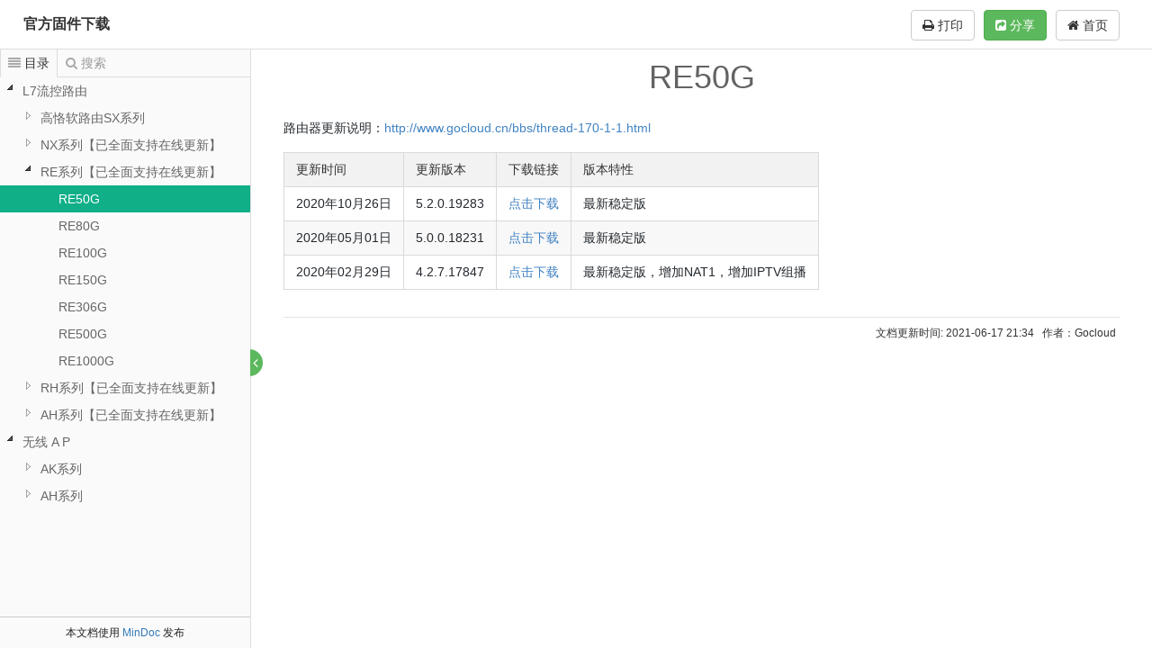

--- FILE ---
content_type: text/html; charset=utf-8
request_url: http://docs.gocloud.cn/docs/chanpinshouce003/chanpinshouce003-1btvai4m299gc
body_size: 5409
content:
<!DOCTYPE html>
<html lang="zh-CN">
<head>

    <title>RE50G - Powered by MinDoc</title>

    <meta charset="utf-8">
    <meta http-equiv="X-UA-Compatible" content="IE=edge">
    <meta name="viewport" content="width=device-width, initial-scale=1">
    <meta name="renderer" content="webkit">
    <meta name="author" content="Minho" />
    <meta name="site" content="https://www.iminho.me" />
    <meta name="keywords" content="MinDoc,文档在线管理系统,WIKI,wiki,wiki在线,文档在线管理,接口文档在线管理,接口文档管理,官方固件下载,RE50G">
    <meta name="description" content="RE50G-高恪网络，2013年成立于中国上海，目前在中国各地区设有完整的渠道和服务体系，是国内领先的智能网络产品与服务提供商。高恪网络的核心产品包括无线智能网关、企业智能网关、路由器、智能POE交换机、面板AP和吸顶AP，被广泛应用到企业、网吧、教育、酒店、餐饮、家庭等网络场景。">

    
    <link href="/static/bootstrap/css/bootstrap.min.css" rel="stylesheet">

    <link href="/static/jstree/3.3.4/themes/default/style.min.css" rel="stylesheet">
    <link href="/static/font-awesome/css/font-awesome.min.css" rel="stylesheet">
    <link href="/static/nprogress/nprogress.css" rel="stylesheet">
    <link href="/static/css/kancloud.css?v=20181129170242" rel="stylesheet">
    <link href="/static/css/jstree.css" rel="stylesheet">
    <link href="/static/editor.md/lib/mermaid/mermaid.css?v=20181129170242" rel="stylesheet">
    <link href="/static/editor.md/lib/sequence/sequence-diagram-min.css?v=20181129170242" rel="stylesheet">
    <link href="/static/editor.md/css/editormd.preview.css?v=20181129170242" rel="stylesheet">
    <link href="/static/css/markdown.preview.css?v=20181129170242" rel="stylesheet">
    <link href="/static/editor.md/lib/highlight/styles/github.css?v=20181129170242" rel="stylesheet">
    <link href="/static/katex/katex.min.css" rel="stylesheet">
    <link href="/static/css/print.css?v=20181129170242" media="print" rel="stylesheet">

    <script type="text/javascript">window.book={"identify":"chanpinshouce003"};</script>
</head>
<body>
<div class="m-manual manual-mode-view manual-reader">
    <header class="navbar navbar-static-top manual-head" role="banner">
        <div class="container-fluid">
            <div class="navbar-header pull-left manual-title">
                <span class="slidebar" id="slidebar"><i class="fa fa-align-justify"></i></span>
                <a href="http://docs.gocloud.cn/docs/chanpinshouce003" title="官方固件下载" class="book-title">官方固件下载</a>
                <span style="font-size: 12px;font-weight: 100;"></span>
            </div>
            <div class="navbar-header pull-right manual-menu">
                <a href="javascript:window.print();" id="printSinglePage" class="btn btn-default" style="margin-right: 10px;"><i class="fa fa-print"></i> 打印</a>
                
                <div class="dropdown pull-right" style="margin-right: 10px;">
                    <a href="http://docs.gocloud.cn/" class="btn btn-default"><i class="fa fa-home" aria-hidden="true"></i> 首页</a>
                </div>
                <div class="dropdown pull-right" style="margin-right: 10px;">
                
                
                    <button type="button" class="btn btn-success" data-toggle="modal" data-target="#shareProject"><i class="fa fa-share-square" aria-hidden="true"></i> 分享</button>
                
                
                </div>
                
            </div>
        </div>
    </header>
    <article class="container-fluid manual-body">
        <div class="manual-left">
            <div class="manual-tab">
                <div class="tab-navg">
                    <span data-mode="view" class="navg-item active"><i class="fa fa-align-justify"></i><b class="text">目录</b></span>
                    <span data-mode="search" class="navg-item"><i class="fa fa-search"></i><b class="text">搜索</b></span>
                </div>
                <div class="tab-util">
                    <span class="manual-fullscreen-switch">
                        <b class="open fa fa-angle-right" title="展开"></b>
                        <b class="close fa fa-angle-left" title="关闭"></b>
                    </span>
                </div>
                <div class="tab-wrap">
                    <div class="tab-item manual-catalog">
                        <div class="catalog-list read-book-preview" id="sidebar">
                        <ul><li id="129" class="jstree-open"><a href="http://docs.gocloud.cn/docs/chanpinshouce003/chanpinshouce003-1b7ot8b5nd6lk" title="L7流控路由" data-version="1764901695">L7流控路由</a><ul><li id="142"><a href="http://docs.gocloud.cn/docs/chanpinshouce003/chanpinshouce003-1b7otg6u14k3k" title="高恪软路由SX系列" data-version="1744853801">高恪软路由SX系列</a><ul><li id="143"><a href="http://docs.gocloud.cn/docs/chanpinshouce003/chanpinshouce003-1b7otgffqq88g" title="SX1000网吧版" data-version="1760688041">SX1000网吧版</a></li><li id="728"><a href="http://docs.gocloud.cn/docs/chanpinshouce003/sx2000_gk_wwws" title="SX2000高恪文网卫士专版" data-version="1760688190">SX2000高恪文网卫士专版</a></li><li id="145"><a href="http://docs.gocloud.cn/docs/chanpinshouce003/chanpinshouce003-1b7oth096hub8" title="SX1200 X86标准版【完全免费】" data-version="1751337092">SX1200 X86标准版【完全免费】</a></li><li id="484"><a href="http://docs.gocloud.cn/docs/chanpinshouce003/chanpinshouce003-1bqaifq5t7fvs" title="SX3000 PCDN运营版" data-version="1750649119">SX3000 PCDN运营版</a></li><li id="745" class="jstree-open"><a href="http://docs.gocloud.cn/docs/chanpinshouce003/sx1000_sx1200_diff" title="收费版和免费版的区别" data-version="1764904149">收费版和免费版的区别</a></li></ul></li><li id="131"><a href="http://docs.gocloud.cn/docs/chanpinshouce003/chanpinshouce003-1b7otbep4g7c8" title="NX系列【已全面支持在线更新】" data-version="1575365470">NX系列【已全面支持在线更新】</a><ul><li id="134"><a href="http://docs.gocloud.cn/docs/chanpinshouce003/chanpinshouce003-1b7otc5od5748" title="NX300" data-version="1623937747">NX300</a></li><li id="153"><a href="http://docs.gocloud.cn/docs/chanpinshouce003/chanpinshouce003-1b7otnpiqo9eo" title="NX300T" data-version="1623937248">NX300T</a></li></ul></li><li id="132"><a href="http://docs.gocloud.cn/docs/chanpinshouce003/chanpinshouce003-1b7otbl8bojfo" title="RE系列【已全面支持在线更新】" data-version="1623937053">RE系列【已全面支持在线更新】</a><ul><li id="491"><a href="http://docs.gocloud.cn/docs/chanpinshouce003/chanpinshouce003-1btvai4m299gc" title="RE50G" data-version="1623936841" class="jstree-clicked">RE50G</a></li><li id="135"><a href="http://docs.gocloud.cn/docs/chanpinshouce003/chanpinshouce003-1b7otchbh6t88" title="RE80G" data-version="1623936854">RE80G</a></li><li id="136"><a href="http://docs.gocloud.cn/docs/chanpinshouce003/chanpinshouce003-1b7otcr8kokc0" title="RE100G" data-version="1623936866">RE100G</a></li><li id="137"><a href="http://docs.gocloud.cn/docs/chanpinshouce003/chanpinshouce003-1b7otd8570rso" title="RE150G" data-version="1623936877">RE150G</a></li><li id="482"><a href="http://docs.gocloud.cn/docs/chanpinshouce003/re306g" title="RE306G" data-version="1623937722">RE306G</a></li><li id="515"><a href="http://docs.gocloud.cn/docs/chanpinshouce003/re500g" title="RE500G" data-version="1623937717">RE500G</a></li><li id="708"><a href="http://docs.gocloud.cn/docs/chanpinshouce003/re1000g" title="RE1000G" data-version="1623937711">RE1000G</a></li></ul></li><li id="133"><a href="http://docs.gocloud.cn/docs/chanpinshouce003/chanpinshouce003-1b7otbu0lq12g" title="RH系列【已全面支持在线更新】" data-version="1575365444">RH系列【已全面支持在线更新】</a><ul><li id="138"><a href="http://docs.gocloud.cn/docs/chanpinshouce003/chanpinshouce003-1b7otdlkdb2d8" title="RH30GP" data-version="1623936931">RH30GP</a></li><li id="139"><a href="http://docs.gocloud.cn/docs/chanpinshouce003/chanpinshouce003-1b7otdu2ftpe8" title="RH80GP" data-version="1623936941">RH80GP</a></li></ul></li><li id="477"><a href="http://docs.gocloud.cn/docs/chanpinshouce003/chanpinshouce003-1bmnl86gosgis" title="AH系列【已全面支持在线更新】" data-version="1575365440">AH系列【已全面支持在线更新】</a><ul><li id="478"><a href="http://docs.gocloud.cn/docs/chanpinshouce003/chanpinshouce003-1bmnlb7pvh524" title="AH-R10" data-version="1623937849">AH-R10</a></li><li id="479"><a href="http://docs.gocloud.cn/docs/chanpinshouce003/chanpinshouce003-1bmnlbv6j0l5o" title="AH-R20" data-version="1623937844">AH-R20</a></li><li id="480"><a href="http://docs.gocloud.cn/docs/chanpinshouce003/chanpinshouce003-1bmnlcdmv7204" title="AH-R30" data-version="1623937839">AH-R30</a></li><li id="481"><a href="http://docs.gocloud.cn/docs/chanpinshouce003/chanpinshouce003-1bmnlcl604n2g" title="AH-R40" data-version="1623937835">AH-R40</a></li></ul></li></ul></li><li id="128" class="jstree-open"><a href="http://docs.gocloud.cn/docs/chanpinshouce003/chanpinshouce003-1b7ot7c1fnpn0" title="无线 A P" data-version="1617683926">无线 A P</a><ul><li id="140"><a href="http://docs.gocloud.cn/docs/chanpinshouce003/chanpinshouce003-1b7ote96n4ghs" title="AK系列" data-version="1617684013">AK系列</a><ul><li id="146"><a href="http://docs.gocloud.cn/docs/chanpinshouce003/chanpinshouce003-1b7otklhtg5g4" title="GC-AK300M" data-version="1654690494">GC-AK300M</a></li><li id="702"><a href="http://docs.gocloud.cn/docs/chanpinshouce003/ak301m" title="GC-AK301M" data-version="1654690513">GC-AK301M</a></li><li id="147"><a href="http://docs.gocloud.cn/docs/chanpinshouce003/chanpinshouce003-1b7otl3paphek" title="GC-AK750M" data-version="1654690539">GC-AK750M</a></li><li id="703"><a href="http://docs.gocloud.cn/docs/chanpinshouce003/ak751m" title="GC-AK751M" data-version="1654690564">GC-AK751M</a></li><li id="344"><a href="http://docs.gocloud.cn/docs/chanpinshouce003/chanpinshouce003-1bcaauskr523k" title="GC-AK1200MG" data-version="1654690588">GC-AK1200MG</a></li><li id="704"><a href="http://docs.gocloud.cn/docs/chanpinshouce003/ak1800mg" title="GC-AK1800MG" data-version="1663765666">GC-AK1800MG</a></li><li id="148"><a href="http://docs.gocloud.cn/docs/chanpinshouce003/chanpinshouce003-1b7otlhf1gs8s" title="GC-AK300C" data-version="1620875950">GC-AK300C</a></li><li id="149"><a href="http://docs.gocloud.cn/docs/chanpinshouce003/chanpinshouce003-1b7otlu6fucdc" title="GC-AK300CD" data-version="1654690612">GC-AK300CD</a></li><li id="150"><a href="http://docs.gocloud.cn/docs/chanpinshouce003/chanpinshouce003-1b7otm7uud5dc" title="GC-AK750CD" data-version="1654690636">GC-AK750CD</a></li><li id="151"><a href="http://docs.gocloud.cn/docs/chanpinshouce003/ak1262YDG" title="GC-AK1262YDG" data-version="1651751496">GC-AK1262YDG</a></li><li id="152"><a href="http://docs.gocloud.cn/docs/chanpinshouce003/chanpinshouce003-1b7otn4g386e0" title="GC-AK1200CDG" data-version="1654690677">GC-AK1200CDG</a></li><li id="705"><a href="http://docs.gocloud.cn/docs/chanpinshouce003/ak1800cg" title="GC-AK1800CG" data-version="1663765683">GC-AK1800CG</a></li></ul></li><li id="141"><a href="http://docs.gocloud.cn/docs/chanpinshouce003/chanpinshouce003-1b7oteh25r3po" title="AH系列" data-version="1661561685">AH系列</a><ul><li id="337"><a href="http://docs.gocloud.cn/docs/chanpinshouce003/chanpinshouce003-1bcaapu28rado" title="AH-W1" data-version="1654690696">AH-W1</a></li><li id="338"><a href="http://docs.gocloud.cn/docs/chanpinshouce003/chanpinshouce003-1bcaaq31pc938" title="AH-W2" data-version="1654690710">AH-W2</a></li><li id="339"><a href="http://docs.gocloud.cn/docs/chanpinshouce003/chanpinshouce003-1bcaaq7dukufg" title="AH-W3" data-version="1654695670">AH-W3</a></li><li id="726"><a href="http://docs.gocloud.cn/docs/chanpinshouce003/ahw3v2" title="AH-W3V2" data-version="1750997636">AH-W3V2</a></li><li id="340"><a href="http://docs.gocloud.cn/docs/chanpinshouce003/chanpinshouce003-1bcaaqbfs20ac" title="AH-C1" data-version="1654690746">AH-C1</a></li><li id="341"><a href="http://docs.gocloud.cn/docs/chanpinshouce003/chanpinshouce003-1bcaaqetonsj8" title="AH-C2" data-version="1654690764">AH-C2</a></li><li id="342"><a href="http://docs.gocloud.cn/docs/chanpinshouce003/chanpinshouce003-1bcaaqjmgc9dg" title="AH-C3" data-version="1759194982">AH-C3</a></li></ul></li></ul></li></ul>
                        </div>

                    </div>
                    <div class="tab-item manual-search">
                        <div class="search-container">
                            <div class="search-form">
                                <form id="searchForm" action="http://docs.gocloud.cn/docs/chanpinshouce003/search" method="post">
                                    <div class="form-group">
                                        <input type="search" placeholder="请输入搜索关键字" class="form-control" name="keyword">
                                        <button type="submit" class="btn btn-default btn-search" id="btnSearch">
                                            <i class="fa fa-search"></i>
                                        </button>
                                    </div>
                                </form>
                            </div>
                            <div class="search-result">
                                <div class="search-empty">
                                    <i class="fa fa-search-plus" aria-hidden="true"></i>
                                    <b class="text">暂无相关搜索结果！</b>
                                </div>
                                <ul class="search-list" id="searchList">
                                </ul>
                            </div>
                        </div>
                    </div>
                </div>
            </div>
            <div class="m-copyright">
                <p>
                    本文档使用 <a href="https://www.iminho.me" target="_blank">MinDoc</a> 发布
                </p>
            </div>
        </div>
        <div class="manual-right">
            <div class="manual-article">
                <div class="article-head">
                    <div class="container-fluid">
                        <div class="row">
                            <div class="col-md-2">

                            </div>
                            <div class="col-md-8 text-center">
                                <h1 id="article-title">RE50G</h1>
                            </div>
                            <div class="col-md-2">
                            </div>
                        </div>
                    </div>
                </div>
                <div class="article-content">
                    <div class="article-body  markdown-body editormd-preview-container"  id="page-content">
                        <article class="markdown-article-inner"><p class="line">路由器更新说明：<a href="http://www.gocloud.cn/bbs/thread-170-1-1.html" target="_blank">http://www.gocloud.cn/bbs/thread-170-1-1.html</a></p>
<table>
<thead>
<tr>
<th style="text-align:left">更新时间</th>
<th style="text-align:left">更新版本</th>
<th style="text-align:left">下载链接</th>
<th style="text-align:left">版本特性</th>
</tr>
</thead>
<tbody><tr>
<td style="text-align:left">2020年10月26日</td>
<td style="text-align:left">5.2.0.19283</td>
<td style="text-align:left"><a href="https://gocloud.lanzoux.com/iY2V1hqz5qj" target="_blank">点击下载</a></td>
<td style="text-align:left">最新稳定版</td>
</tr>
<tr>
<td style="text-align:left">2020年05月01日</td>
<td style="text-align:left">5.0.0.18231</td>
<td style="text-align:left"><a href="https://gocloud.lanzoui.com/ic5gcej" target="_blank">点击下载</a></td>
<td style="text-align:left">最新稳定版</td>
</tr>
<tr>
<td style="text-align:left">2020年02月29日</td>
<td style="text-align:left">4.2.7.17847</td>
<td style="text-align:left"><a href="https://www.lanzoui.com/RE50G-42717847" target="_blank">点击下载</a></td>
<td style="text-align:left">最新稳定版，增加NAT1，增加IPTV组播</td>
</tr>
</tbody></table><div class="wiki-bottom">文档更新时间: 2021-06-17 21:34   作者：Gocloud</div></article>
                    </div>
                    
                    <div class="jump-top">
                        <a href="javascript:;" class="view-backtop"><i class="fa fa-arrow-up" aria-hidden="true"></i></a>
                    </div>
                </div>

            </div>
        </div>
        <div class="manual-progress"><b class="progress-bar"></b></div>
    </article>
    <div class="manual-mask"></div>
</div>


<div class="modal fade" id="shareProject" tabindex="-1" role="dialog" aria-labelledby="myModalLabel" aria-hidden="true">
    <div class="modal-dialog">
        <div class="modal-content">
            <div class="modal-header">
                <button type="button" class="close" data-dismiss="modal"><span aria-hidden="true">&times;</span><span class="sr-only">Close</span></button>
                <h4 class="modal-title" id="myModalLabel">项目分享</h4>
            </div>
            <div class="modal-body">
                <div class="row">
                    <div class="col-sm-12 text-center" style="padding-bottom: 15px;">
                        <img src="http://docs.gocloud.cn/qrcode/chanpinshouce003.png" alt="扫一扫手机阅读" />
                    </div>
                </div>
                <div class="form-group">
                    <label for="password" class="col-sm-2 control-label">项目地址</label>
                    <div class="col-sm-10">
                        <input type="text" value="http://docs.gocloud.cn/docs/chanpinshouce003" class="form-control" onmouseover="this.select()" id="projectUrl" title="项目地址">
                    </div>
                    <div class="clearfix"></div>
                </div>
            </div>
            <div class="modal-footer">
                <button type="button" class="btn btn-default" data-dismiss="modal">关闭</button>
            </div>
        </div>
    </div>
</div>


<div class="modal fade" id="downloadBookModal" tabindex="-1" role="dialog" aria-labelledby="myModalLabel" aria-hidden="true">
    <div class="modal-dialog">
        <div class="modal-content">
            <div class="modal-header">
                <button type="button" class="close" data-dismiss="modal"><span aria-hidden="true">&times;</span><span class="sr-only">Close</span></button>
                <h4 class="modal-title" id="myModalLabel">项目分享</h4>
            </div>
            <div class="modal-body">
                <div class="row">
                    <div class="col-sm-12 text-center" style="padding-bottom: 15px;">
                        <img src="http://docs.gocloud.cn/qrcode/chanpinshouce003.png" alt="扫一扫手机阅读" />
                    </div>
                </div>
                <div class="form-group">
                    <label for="password" class="col-sm-2 control-label">项目地址</label>
                    <div class="col-sm-10">
                        <input type="text" value="http://docs.gocloud.cn/docs/chanpinshouce003" class="form-control" onmouseover="this.select()" id="projectUrl" title="项目地址">
                    </div>
                    <div class="clearfix"></div>
                </div>
            </div>
            <div class="modal-footer">
                <button type="button" class="btn btn-default" data-dismiss="modal">关闭</button>
            </div>
        </div>
    </div>
</div>

<script src="/static/jquery/1.12.4/jquery.min.js"></script>
<script src="/static/bootstrap/js/bootstrap.min.js"></script>
<script src="/static/js/jquery.form.js" type="text/javascript"></script>
<script src="/static/layer/layer.js" type="text/javascript"></script>
<script src="/static/jstree/3.3.4/jstree.min.js" type="text/javascript"></script>
<script src="/static/nprogress/nprogress.js" type="text/javascript"></script>
<script src="/static/editor.md/lib/highlight/highlight.js" type="text/javascript"></script>
<script src="/static/js/jquery.highlight.js" type="text/javascript"></script>
<script src="/static/js/kancloud.js?v=20181129170242" type="text/javascript"></script>
<script src="/static/js/splitbar.js?v=20181129170242" type="text/javascript"></script>
<script type="text/javascript">
$(function () {
    $("#searchList").on("click","a",function () {
        var id = $(this).attr("data-id");
        var url = "http:\/\/docs.gocloud.cn\/docs\/chanpinshouce003\//" + id;
        $(this).parent("li").siblings().find("a").removeClass("active");
        $(this).addClass("active");
        loadDocument(url,id,function (body) {
            return $(body).highlight(window.keyword);
        });
    });
});
</script>

</body>
</html>

--- FILE ---
content_type: text/css; charset=utf-8
request_url: http://docs.gocloud.cn/static/css/markdown.preview.css?v=20181129170242
body_size: 3069
content:
@font-face {
    font-family: octicons-link;
    src: url([data-uri]) format('woff');
}

/*************表格样式****************/
.markdown-body{
    -webkit-backface-visibility: hidden;
    font-family: Helvetica, -apple-system, BlinkMacSystemFont, "Helvetica Neue",Helvetica,"Segoe UI",Arial,freesans,sans-serif,"Apple Color Emoji","Segoe UI Emoji","Segoe UI Symbol","Microsoft Yahei","Helvetica Neue",Helvetica;
    -ms-text-size-adjust: 100%;
    -webkit-text-size-adjust: 100%;
    line-height: 1.5;
    color: #24292e;
    font-family: -apple-system, BlinkMacSystemFont, "Segoe UI", Helvetica, Arial, sans-serif, "Apple Color Emoji", "Segoe UI Emoji", "Segoe UI Symbol";
    word-wrap: break-word;
}
.editormd-preview-container table {
    margin-top: 0;
    margin-bottom: 24px;
    width: 100%;
    overflow: auto;
    border-bottom: none;
    line-height: 1.5
}

.editormd-preview-container table td,.editormd-preview-container table th {
    padding: 8px 13px;
    border: 1px solid #d9d9d9;
    word-wrap: break-word;
    text-align: left
}

.editormd-preview-container table th {
    background-color: #f2f2f2;
    color: #333;
    font-weight: 400;
    word-break: keep-all
}

.editormd-preview-container table tr {
    background-color: #fff
}
.editormd-preview-container .sequence-diagram, .editormd-preview-container .flowchart, .editormd-html-preview .sequence-diagram, .editormd-html-preview .flowchart{
    overflow: auto;
}
/**************TOC*******************/
.editormd-preview-container{
    position: relative;
    height: auto;
    width: 100%;
}

.article-body .markdown-toc{
    position: fixed;
    right: 0;
    width: 260px;
    font-size: 12px;
    margin-top: -70px;
    overflow: auto;
    margin-right: 50px;
}
.markdown-toc ul{
    list-style:none;
}
.markdown-toc .markdown-toc-list>li{
    padding: 3px 10px 3px 16px;
    line-height: 18px;
    border-left: 2px solid #e8e8e8;
    color: #595959;
}
.markdown-toc .markdown-toc-list>li.active{
    border-right: 2px solid #25b864;
}

.article-body .markdown-article{
    margin-right: 250px;
}
.article-body.content .markdown-toc{
    position: relative;
    margin-top: 0;
}
.article-body.content .markdown-article{
    margin-right: 0;
}

.markdown-toc-list .directory-item {
    padding: 3px 10px 3px 16px;
    line-height: 18px;
    border-left: 2px solid #e8e8e8;
    color: #595959;
}
.markdown-toc-list .directory-item-link {
    width: 100%;
    display: block;
    white-space: nowrap;
    overflow: hidden;
    text-overflow: ellipsis;
    color: #595959;
}
.markdown-toc-list .directory-item-link:hover {
    color: #8C8C8C;
}
.markdown-toc-list .directory-item-link-1 {
    padding-left: 0;
}
.markdown-toc-list .directory-item-link-2 {
    padding-left: 1.2em;
}
.markdown-toc-list .directory-item-link-3 {
    padding-left: 2.4em;
}
.markdown-toc-list .directory-item-link-4 {
    padding-left: 3.6em;
}
.markdown-toc-list .directory-item-link-5 {
    padding-left: 4.8em;
}
.markdown-toc-list .directory-item-link-6 {
    padding-left: 6em;
}
.markdown-toc-list .directory-item-active {
    border-left: 2px solid #25b864 !important;
}
.markdown-toc-list .directory-item-active a {
    color: #25b864;
}
.markdown-toc-list .directory-item-active a:hover {
    color: #7CD4A2;
}
@media (max-width: 1200px){
    .article-body .markdown-toc{
        display: none;
    }
    .article-body .markdown-article{
        margin-right: 0;
    }
}

/***********代码样式*****************/
.markdown-body .highlight pre, .markdown-body pre{
    padding: 1em;
    border: none;
    overflow: auto;
    line-height: 1.45;
    max-height: 35em;
    position: relative;
    /*background: url(../editor.md/lib/highlight/blueprint.png) #F6F6F6;*/
    -moz-background-size: 30px,30px;
    -o-background-size: 30px,30px;
    -webkit-background-size: 30px,30px;
    background-size: 30px,30px;
    border-radius:4px;
    word-break:break-all;
    word-wrap:break-word;
}
.editormd-preview-container pre.hljs>code {
    border-radius: 3px;
    font-size: 1.1em;
    font-family: "Source Code Pro",Consolas,"Liberation Mono",Menlo,Courier,'Microsoft Yahei',monospace;
    border: 0;
    word-break: break-all;
    overflow-y: auto; overflow-x: hidden;
    overflow-wrap: normal;
    white-space: inherit
}
.editormd-preview-container pre.prettyprint, .editormd-html-preview pre.prettyprint {
    padding: 0;
}

.editormd-preview-container ol.linenums, .editormd-html-preview ol.linenums{
    color: #999;
}
.editormd-preview-container ol.linenums>li:first-child,.editormd-html-preview ol.linenums>li:first-child{
    padding-top: 10px;
}
.editormd-preview-container ol.linenums>li:last-child ,.editormd-html-preview ol.linenums>li:last-child{
    padding-bottom: 10px;
}